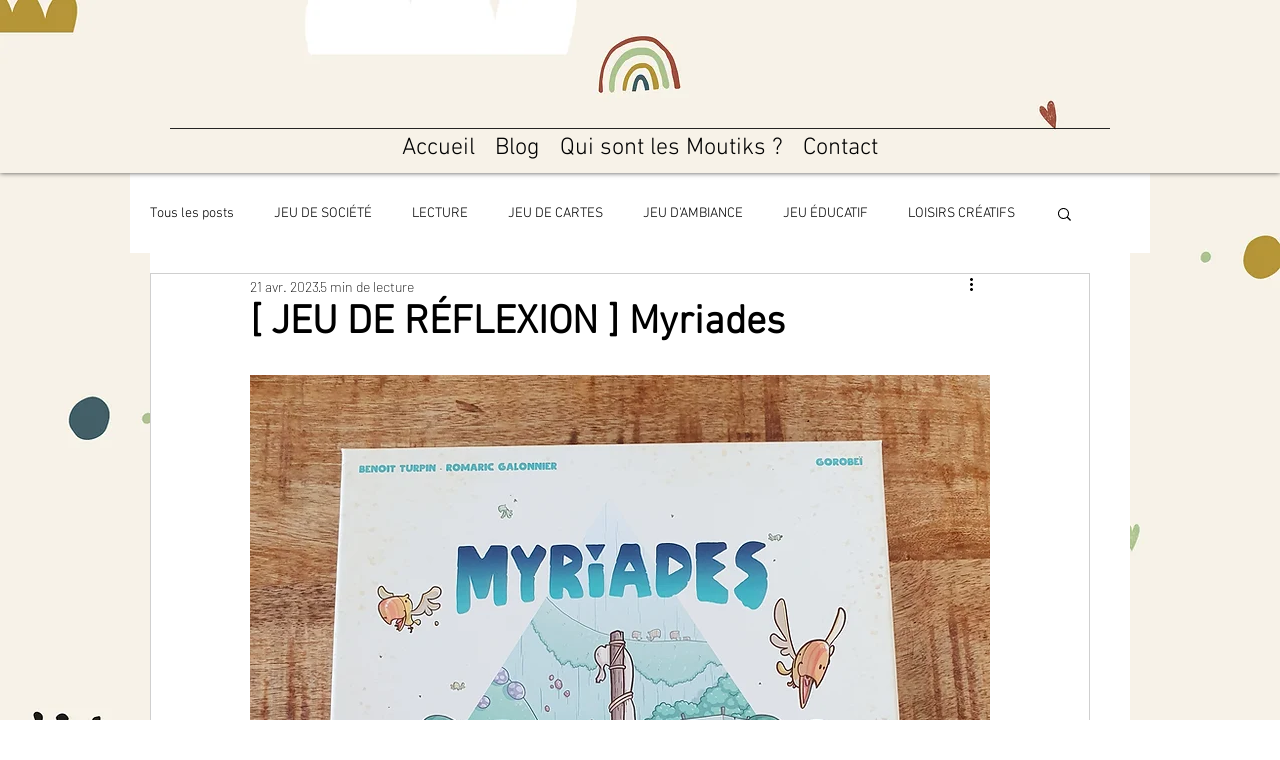

--- FILE ---
content_type: text/css; charset=utf-8
request_url: https://www.leroyaumedesmoutiks.fr/_serverless/pro-gallery-css-v4-server/layoutCss?ver=2&id=6phgn-not-scoped&items=3353_2222_2102%7C3404_2144_1990&container=5500.734375_740_300_720&options=gallerySizeType:px%7CenableInfiniteScroll:true%7CtitlePlacement:SHOW_ON_HOVER%7CimageMargin:5%7CisVertical:false%7CgridStyle:0%7CgalleryLayout:1%7CnumberOfImagesPerRow:0%7CgallerySizePx:300%7CcubeType:fill%7CgalleryThumbnailsAlignment:none
body_size: -156
content:
#pro-gallery-6phgn-not-scoped [data-hook="item-container"][data-idx="0"].gallery-item-container{opacity: 1 !important;display: block !important;transition: opacity .2s ease !important;top: 0px !important;left: 0px !important;right: auto !important;height: 344px !important;width: 364px !important;} #pro-gallery-6phgn-not-scoped [data-hook="item-container"][data-idx="0"] .gallery-item-common-info-outer{height: 100% !important;} #pro-gallery-6phgn-not-scoped [data-hook="item-container"][data-idx="0"] .gallery-item-common-info{height: 100% !important;width: 100% !important;} #pro-gallery-6phgn-not-scoped [data-hook="item-container"][data-idx="0"] .gallery-item-wrapper{width: 364px !important;height: 344px !important;margin: 0 !important;} #pro-gallery-6phgn-not-scoped [data-hook="item-container"][data-idx="0"] .gallery-item-content{width: 364px !important;height: 344px !important;margin: 0px 0px !important;opacity: 1 !important;} #pro-gallery-6phgn-not-scoped [data-hook="item-container"][data-idx="0"] .gallery-item-hover{width: 364px !important;height: 344px !important;opacity: 1 !important;} #pro-gallery-6phgn-not-scoped [data-hook="item-container"][data-idx="0"] .item-hover-flex-container{width: 364px !important;height: 344px !important;margin: 0px 0px !important;opacity: 1 !important;} #pro-gallery-6phgn-not-scoped [data-hook="item-container"][data-idx="0"] .gallery-item-wrapper img{width: 100% !important;height: 100% !important;opacity: 1 !important;} #pro-gallery-6phgn-not-scoped [data-hook="item-container"][data-idx="1"].gallery-item-container{opacity: 1 !important;display: block !important;transition: opacity .2s ease !important;top: 0px !important;left: 369px !important;right: auto !important;height: 344px !important;width: 371px !important;} #pro-gallery-6phgn-not-scoped [data-hook="item-container"][data-idx="1"] .gallery-item-common-info-outer{height: 100% !important;} #pro-gallery-6phgn-not-scoped [data-hook="item-container"][data-idx="1"] .gallery-item-common-info{height: 100% !important;width: 100% !important;} #pro-gallery-6phgn-not-scoped [data-hook="item-container"][data-idx="1"] .gallery-item-wrapper{width: 371px !important;height: 344px !important;margin: 0 !important;} #pro-gallery-6phgn-not-scoped [data-hook="item-container"][data-idx="1"] .gallery-item-content{width: 371px !important;height: 344px !important;margin: 0px 0px !important;opacity: 1 !important;} #pro-gallery-6phgn-not-scoped [data-hook="item-container"][data-idx="1"] .gallery-item-hover{width: 371px !important;height: 344px !important;opacity: 1 !important;} #pro-gallery-6phgn-not-scoped [data-hook="item-container"][data-idx="1"] .item-hover-flex-container{width: 371px !important;height: 344px !important;margin: 0px 0px !important;opacity: 1 !important;} #pro-gallery-6phgn-not-scoped [data-hook="item-container"][data-idx="1"] .gallery-item-wrapper img{width: 100% !important;height: 100% !important;opacity: 1 !important;} #pro-gallery-6phgn-not-scoped .pro-gallery-prerender{height:344.3927519497162px !important;}#pro-gallery-6phgn-not-scoped {height:344.3927519497162px !important; width:740px !important;}#pro-gallery-6phgn-not-scoped .pro-gallery-margin-container {height:344.3927519497162px !important;}#pro-gallery-6phgn-not-scoped .pro-gallery {height:344.3927519497162px !important; width:740px !important;}#pro-gallery-6phgn-not-scoped .pro-gallery-parent-container {height:344.3927519497162px !important; width:745px !important;}